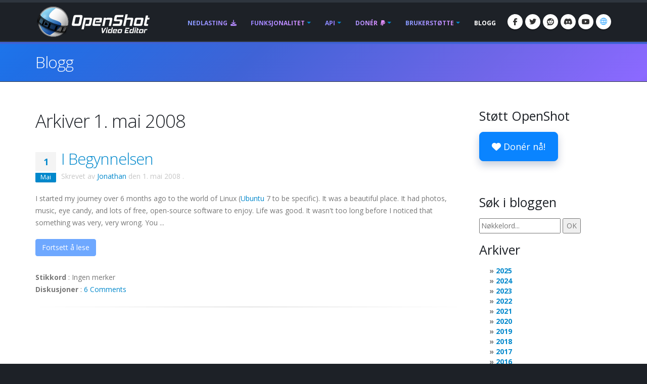

--- FILE ---
content_type: text/html; charset=utf-8
request_url: https://www.openshot.org/nb/blog/2008/05/01/
body_size: 16175
content:









<!DOCTYPE html>
<html lang="nb" class="dark" dir="ltr">
	<head>
		<!-- Basic -->
		<meta http-equiv="X-UA-Compatible" content="IE=edge">
		<meta http-equiv="content-type" content="text/html; charset=UTF-8">
		<meta name="language" content="nb" />
		<meta name="rating" content="General" />
		<meta name="doc-type" content="Public" />
		<meta name="doc-class" content="Living Document" />
		<meta name="robots" content="index,follow" />
		<meta name="revisit-after" content="2 Days" />

		
		
		
		
		<title>OpenShot Videoredigeringsverktøy | Arkiver 1. mai 2008</title>

		
		<meta name="keywords" content="blogg, nyheter, siste utviklinger, oppdateringer" />
		<meta name="description" content="Siste nyheter og blogginnlegg for OpenShot Video Editor">
		
    
    
    
    
    
    
    

		
		<meta property="og:type" content="website">
		<meta property="og:site_name" content="OpenShot Video Editor">
		<meta property="og:title" content="Arkiver 1. mai 2008">
		<meta property="og:description" content="Siste nyheter og blogginnlegg for OpenShot Video Editor">
		<meta property="og:url" content="https://www.openshot.org/nb/blog/2008/05/01/">
		<meta property="og:image" content="https://cdn.openshot.org/images/hero/openshot-social-poster.jpg">
		
		<meta property="og:image:width" content="1200">
		<meta property="og:image:height" content="630">
		
		<meta name="twitter:card" content="summary_large_image">
		<meta name="twitter:site" content="@openshot">
		<meta name="twitter:title" content="Arkiver 1. mai 2008">
		<meta name="twitter:description" content="Siste nyheter og blogginnlegg for OpenShot Video Editor">
		<meta name="twitter:url" content="https://www.openshot.org/nb/blog/2008/05/01/">
		<meta name="twitter:image" content="https://cdn.openshot.org/images/hero/openshot-social-poster.jpg">
		


    
    
    
    
		<meta name="author" content="OpenShot Studios, LLC">
		
  
        <!-- Blog links -->
        <link rel="index" href="/nb/blog/" />
        <link rel="search" type="application/opensearchdescription+xml" title="OpenShot Video Editor Blog" href="/nb/blog/opensearch.xml" />
        <link rel="alternate" type="application/rss+xml" title="RSS-feed for siste innlegg" href="/nb/blog/feeds/" />
        


<link rel="archives" title="Arkiver januar 2026" href="/nb/blog/2026/01/" />
<link rel="archives" title="Arkiver desember 2025" href="/nb/blog/2025/12/" />
<link rel="archives" title="Arkiver desember 2024" href="/nb/blog/2024/12/" />
<link rel="archives" title="Arkiver juli 2024" href="/nb/blog/2024/07/" />
<link rel="archives" title="Arkiver juni 2024" href="/nb/blog/2024/06/" />
<link rel="archives" title="Arkiver januar 2024" href="/nb/blog/2024/01/" />
<link rel="archives" title="Arkiver april 2023" href="/nb/blog/2023/04/" />
<link rel="archives" title="Arkiver desember 2022" href="/nb/blog/2022/12/" />
<link rel="archives" title="Arkiver september 2021" href="/nb/blog/2021/09/" />
<link rel="archives" title="Arkiver august 2021" href="/nb/blog/2021/08/" />
<link rel="archives" title="Arkiver mai 2021" href="/nb/blog/2021/05/" />
<link rel="archives" title="Arkiver mars 2020" href="/nb/blog/2020/03/" />
<link rel="archives" title="Arkiver februar 2020" href="/nb/blog/2020/02/" />
<link rel="archives" title="Arkiver november 2019" href="/nb/blog/2019/11/" />
<link rel="archives" title="Arkiver april 2019" href="/nb/blog/2019/04/" />
<link rel="archives" title="Arkiver mars 2019" href="/nb/blog/2019/03/" />
<link rel="archives" title="Arkiver september 2018" href="/nb/blog/2018/09/" />
<link rel="archives" title="Arkiver juni 2018" href="/nb/blog/2018/06/" />
<link rel="archives" title="Arkiver april 2018" href="/nb/blog/2018/04/" />
<link rel="archives" title="Arkiver mars 2018" href="/nb/blog/2018/03/" />
<link rel="archives" title="Arkiver januar 2018" href="/nb/blog/2018/01/" />
<link rel="archives" title="Arkiver november 2017" href="/nb/blog/2017/11/" />
<link rel="archives" title="Arkiver september 2017" href="/nb/blog/2017/09/" />
<link rel="archives" title="Arkiver mai 2017" href="/nb/blog/2017/05/" />
<link rel="archives" title="Arkiver mars 2017" href="/nb/blog/2017/03/" />
<link rel="archives" title="Arkiver desember 2016" href="/nb/blog/2016/12/" />
<link rel="archives" title="Arkiver august 2016" href="/nb/blog/2016/08/" />
<link rel="archives" title="Arkiver juli 2016" href="/nb/blog/2016/07/" />
<link rel="archives" title="Arkiver mars 2016" href="/nb/blog/2016/03/" />
<link rel="archives" title="Arkiver februar 2016" href="/nb/blog/2016/02/" />
<link rel="archives" title="Arkiver januar 2016" href="/nb/blog/2016/01/" />
<link rel="archives" title="Arkiver september 2015" href="/nb/blog/2015/09/" />
<link rel="archives" title="Arkiver februar 2015" href="/nb/blog/2015/02/" />
<link rel="archives" title="Arkiver juli 2014" href="/nb/blog/2014/07/" />
<link rel="archives" title="Arkiver mai 2014" href="/nb/blog/2014/05/" />
<link rel="archives" title="Arkiver april 2014" href="/nb/blog/2014/04/" />
<link rel="archives" title="Arkiver mars 2014" href="/nb/blog/2014/03/" />
<link rel="archives" title="Arkiver februar 2014" href="/nb/blog/2014/02/" />
<link rel="archives" title="Arkiver januar 2014" href="/nb/blog/2014/01/" />
<link rel="archives" title="Arkiver oktober 2013" href="/nb/blog/2013/10/" />
<link rel="archives" title="Arkiver september 2013" href="/nb/blog/2013/09/" />
<link rel="archives" title="Arkiver august 2013" href="/nb/blog/2013/08/" />
<link rel="archives" title="Arkiver juli 2013" href="/nb/blog/2013/07/" />
<link rel="archives" title="Arkiver juni 2013" href="/nb/blog/2013/06/" />
<link rel="archives" title="Arkiver april 2013" href="/nb/blog/2013/04/" />
<link rel="archives" title="Arkiver mars 2013" href="/nb/blog/2013/03/" />
<link rel="archives" title="Arkiver februar 2013" href="/nb/blog/2013/02/" />
<link rel="archives" title="Arkiver januar 2013" href="/nb/blog/2013/01/" />
<link rel="archives" title="Arkiver desember 2012" href="/nb/blog/2012/12/" />
<link rel="archives" title="Arkiver oktober 2012" href="/nb/blog/2012/10/" />
<link rel="archives" title="Arkiver september 2012" href="/nb/blog/2012/09/" />
<link rel="archives" title="Arkiver februar 2012" href="/nb/blog/2012/02/" />
<link rel="archives" title="Arkiver januar 2012" href="/nb/blog/2012/01/" />
<link rel="archives" title="Arkiver oktober 2011" href="/nb/blog/2011/10/" />
<link rel="archives" title="Arkiver september 2011" href="/nb/blog/2011/09/" />
<link rel="archives" title="Arkiver juni 2011" href="/nb/blog/2011/06/" />
<link rel="archives" title="Arkiver mars 2011" href="/nb/blog/2011/03/" />
<link rel="archives" title="Arkiver februar 2011" href="/nb/blog/2011/02/" />
<link rel="archives" title="Arkiver januar 2011" href="/nb/blog/2011/01/" />
<link rel="archives" title="Arkiver november 2010" href="/nb/blog/2010/11/" />
<link rel="archives" title="Arkiver oktober 2010" href="/nb/blog/2010/10/" />
<link rel="archives" title="Arkiver september 2010" href="/nb/blog/2010/09/" />
<link rel="archives" title="Arkiver juli 2010" href="/nb/blog/2010/07/" />
<link rel="archives" title="Arkiver juni 2010" href="/nb/blog/2010/06/" />
<link rel="archives" title="Arkiver mai 2010" href="/nb/blog/2010/05/" />
<link rel="archives" title="Arkiver april 2010" href="/nb/blog/2010/04/" />
<link rel="archives" title="Arkiver mars 2010" href="/nb/blog/2010/03/" />
<link rel="archives" title="Arkiver februar 2010" href="/nb/blog/2010/02/" />
<link rel="archives" title="Arkiver januar 2010" href="/nb/blog/2010/01/" />
<link rel="archives" title="Arkiver desember 2009" href="/nb/blog/2009/12/" />
<link rel="archives" title="Arkiver november 2009" href="/nb/blog/2009/11/" />
<link rel="archives" title="Arkiver oktober 2009" href="/nb/blog/2009/10/" />
<link rel="archives" title="Arkiver september 2009" href="/nb/blog/2009/09/" />
<link rel="archives" title="Arkiver august 2009" href="/nb/blog/2009/08/" />
<link rel="archives" title="Arkiver juli 2009" href="/nb/blog/2009/07/" />
<link rel="archives" title="Arkiver juni 2009" href="/nb/blog/2009/06/" />
<link rel="archives" title="Arkiver mai 2009" href="/nb/blog/2009/05/" />
<link rel="archives" title="Arkiver april 2009" href="/nb/blog/2009/04/" />
<link rel="archives" title="Arkiver mars 2009" href="/nb/blog/2009/03/" />
<link rel="archives" title="Arkiver desember 2008" href="/nb/blog/2008/12/" />
<link rel="archives" title="Arkiver november 2008" href="/nb/blog/2008/11/" />
<link rel="archives" title="Arkiver oktober 2008" href="/nb/blog/2008/10/" />
<link rel="archives" title="Arkiver september 2008" href="/nb/blog/2008/09/" />
<link rel="archives" title="Arkiver juli 2008" href="/nb/blog/2008/07/" />
<link rel="archives" title="Arkiver juni 2008" href="/nb/blog/2008/06/" />
<link rel="archives" title="Arkiver mai 2008" href="/nb/blog/2008/05/" />



  
  
  

		
		
		<script type="application/ld+json">
		{
				"@context": "https://schema.org",
				"@graph": [
						{
								"@type": "Organization",
								"@id": "https://www.openshot.org/#organization",
								"name": "OpenShot Studios, LLC",
								"url": "https://www.openshot.org/",
								"logo": {
										"@type": "ImageObject",
										"@id": "https://www.openshot.org/#logo",
										"url": "https://cdn.openshot.org/images/logos/logo.png",
										"width": 226,
										"height": 60
								}
						}
				]
		}
		</script>
		
		

		<!-- Favicon -->
		<link rel="shortcut icon" href="https://cdn.openshot.org/images/favicon.png" type="image/png" />
		<link rel="apple-touch-icon" href="https://cdn.openshot.org/images/favicon.png">

		<!-- Mobile Metas -->
		<meta name="viewport" content="width=device-width, minimum-scale=1.0, maximum-scale=1.0, user-scalable=no">

    	<!-- Web Fonts  -->
		<link href="https://fonts.googleapis.com/css?family=Open+Sans:300,400,600,700,800%7CShadows+Into+Light&display=swap" rel="stylesheet" type="text/css">

		<!-- Vendor CSS --><link rel="stylesheet" href="https://cdn.openshot.org/static/vendor/bootstrap/css/bootstrap.min.css?v=20260115">
   		<link rel="stylesheet" href="https://cdn.openshot.org/static/vendor/fontawesome/css/all.min.css?v=20260115">
		<link rel="stylesheet" href="https://cdn.openshot.org/static/vendor/animate/animate.min.css?v=20260115">
		<link rel="stylesheet" href="https://cdn.openshot.org/static/vendor/simple-line-icons/css/simple-line-icons.min.css?v=20260115">
		<link rel="stylesheet" href="https://cdn.openshot.org/static/vendor/magnific-popup/magnific-popup.min.css?v=20260115">

		<!-- Theme CSS -->
		<link rel="stylesheet" href="https://cdn.openshot.org/static/css/theme.css?v=20260115">
		<link rel="stylesheet" href="https://cdn.openshot.org/static/css/theme-elements.css?v=20260115">
		<link rel="stylesheet" href="https://cdn.openshot.org/static/css/theme-blog.css?v=20260115">

		<!-- Current Page CSS -->
		
		

		<!-- Skin CSS -->
		<link rel="stylesheet" href="https://cdn.openshot.org/static/css/skins/default.css?v=20260115">

		<!-- Theme Custom CSS -->
		<link rel="stylesheet" href="https://cdn.openshot.org/static/css/custom.css?v=20260115">

        <!-- Language links (for search engines) -->
        <link href="https://www.openshot.org/nb/blog/2008/05/01/" rel="canonical">
        <link rel="alternate" href="https://www.openshot.org/ar/blog/2008/05/01/" hreflang="ar" />
        <link rel="alternate" href="https://www.openshot.org/bn/blog/2008/05/01/" hreflang="bn" />
        <link rel="alternate" href="https://www.openshot.org/zh-hans/blog/2008/05/01/" hreflang="zh-hans" />
        <link rel="alternate" href="https://www.openshot.org/zh-hant/blog/2008/05/01/" hreflang="zh-hant" />
        <link rel="alternate" href="https://www.openshot.org/hr/blog/2008/05/01/" hreflang="hr" />
        <link rel="alternate" href="https://www.openshot.org/nl/blog/2008/05/01/" hreflang="nl" />
        <link rel="alternate" href="https://www.openshot.org/fr/blog/2008/05/01/" hreflang="fr" />
        <link rel="alternate" href="https://www.openshot.org/fi/blog/2008/05/01/" hreflang="fi" />
        <link rel="alternate" href="https://www.openshot.org/blog/2008/05/01/" hreflang="en" />
        <link rel="alternate" href="https://www.openshot.org/de/blog/2008/05/01/" hreflang="de" />
        <link rel="alternate" href="https://www.openshot.org/hi/blog/2008/05/01/" hreflang="hi" />
        <link rel="alternate" href="https://www.openshot.org/is/blog/2008/05/01/" hreflang="is" />
        <link rel="alternate" href="https://www.openshot.org/id/blog/2008/05/01/" hreflang="id" />
        <link rel="alternate" href="https://www.openshot.org/it/blog/2008/05/01/" hreflang="it" />
        <link rel="alternate" href="https://www.openshot.org/ja/blog/2008/05/01/" hreflang="ja" />
        <link rel="alternate" href="https://www.openshot.org/ko/blog/2008/05/01/" hreflang="ko" />
        <link rel="alternate" href="https://www.openshot.org/nb/blog/2008/05/01/" hreflang="nb" />
        <link rel="alternate" href="https://www.openshot.org/fa/blog/2008/05/01/" hreflang="fa" />
        <link rel="alternate" href="https://www.openshot.org/pl/blog/2008/05/01/" hreflang="pl" />
        <link rel="alternate" href="https://www.openshot.org/pt/blog/2008/05/01/" hreflang="pt" />
        <link rel="alternate" href="https://www.openshot.org/ro/blog/2008/05/01/" hreflang="ro" />
        <link rel="alternate" href="https://www.openshot.org/ru/blog/2008/05/01/" hreflang="ru" />
        <link rel="alternate" href="https://www.openshot.org/es/blog/2008/05/01/" hreflang="es" />
        <link rel="alternate" href="https://www.openshot.org/tr/blog/2008/05/01/" hreflang="tr" />
        <link rel="alternate" href="https://www.openshot.org/vi/blog/2008/05/01/" hreflang="vi" />
        <link rel="alternate" href="https://www.openshot.org/uk/blog/2008/05/01/" hreflang="uk" />
        <link rel="alternate" href="https://www.openshot.org/blog/2008/05/01/" hreflang="x-default" />

        
            <!-- Suggest en translation -->
        

        <!-- Language style (left to right / right to left) -->
        <style>
            body {
               direction: ltr;
            }
            .alert-link:after {
                content: "\200E‎";
            }
            #language-alert.alert-dark {
                background-color: #333a44;
                border-color: #07080a;
                color: #ced3db;
            }
            #language-alert.alert-dark .alert-link {
                color: #fafbfb;
            }
            #language-icon-header.language-icon-attention {
                color: #2aa3ff;
            }
            a:hover #language-icon-header.language-icon-attention {
                color: #ffffff;
            }
            a:focus #language-icon-header.language-icon-attention,
            a:focus-visible #language-icon-header.language-icon-attention {
                color: #2aa3ff;
            }
            .preferred-language-link {
                display: block;
                padding: 10px 12px;
                background: #f4f7fb;
                border: 1px solid #d6e4f7;
                border-radius: 4px;
                color: #1f6fb2;
                text-decoration: none;
            }
            .preferred-language-link:hover,
            .preferred-language-link:focus {
                background: #e9f1fb;
                border-color: #c3d8f3;
                color: #1f6fb2;
                text-decoration: none;
            }
        </style>
        <style>
            .social-icons li:hover.social-icons-discord a,
            .social-icons li.social-icons-discord:hover a {
                background: #5865F2 !important;
                color: #fff !important;
            }
        </style>


         <script>
            window.dataLayer = window.dataLayer || [];
            function gtag(){ dataLayer.push(arguments); }

            // Keep gtag_enable_tcf_support commented to avoid auto-update conflicts with explicit manual update (matches GA toggles requiring updates)
            window['gtag_enable_tcf_support'] = true;

            gtag('consent', 'default', {
              ad_personalization:   'denied',
              ad_storage:           'denied',
              ad_user_data:         'denied',
              analytics_storage:    'denied',
              functionality_storage:'denied',
              personalization_storage: 'denied',
              security_storage:     'granted',
              wait_for_update:      500,
            });

            gtag("set", "ads_data_redaction", true);
            gtag("set", "url_passthrough", false);
          </script>

          <!-- GA library -->
          <script async src="https://www.googletagmanager.com/gtag/js?id=G-W2VHM9Y8QH"></script>
          <script>
            gtag('js', new Date());
            gtag('config', 'G-W2VHM9Y8QH');
            gtag('config', 'AW-994591350');
          </script>

          <script>
            /* ===== global flags ===== */
            window.adsConsentGranted = false;   // true only when personalised ads allowed
            window.adsBidsReady      = false;
            window.adsRefreshed      = false;
            window.consentReady = false;

            function maybeRefreshAds() {
              console.log('[Ads] maybeRefreshAds called, adsConsentGranted:', window.adsConsentGranted, 'adsBidsReady:', window.adsBidsReady, 'adsRefreshed:', window.adsRefreshed);
              if (window.adsConsentGranted && window.adsBidsReady && !window.adsRefreshed) {
                googletag.cmd.push(() => {
                  console.log('[Ads] consent + bids ready → first refresh');
                  googletag.pubads().refresh();
                  window.adsRefreshed = true;
                });
              } else {
                console.log('[Ads] conditions not met for refresh');
              }
            }

            /* ===== Funding Choices callback ===== */
            window.googlefc        = window.googlefc || {};
            googlefc.callbackQueue = googlefc.callbackQueue || [];
            googlefc.callbackQueue.push({
              CONSENT_DATA_READY : () => {
                window.consentReady = true;

                const v = googlefc.getGoogleConsentModeValues();
                const S = googlefc.ConsentModePurposeStatusEnum;

                const allowed = x =>
                  x === S.CONSENT_MODE_PURPOSE_STATUS_GRANTED       ||
                  x === S.CONSENT_MODE_PURPOSE_STATUS_NOT_APPLICABLE||
                  x === S.CONSENT_MODE_PURPOSE_STATUS_NOT_CONFIGURED;

                const adAllowed      = allowed(v.adStoragePurposeConsentStatus);
                const anaAllowed     = allowed(v.analyticsStoragePurposeConsentStatus);
                const funAllowed     = allowed(v.functionalityStoragePurposeConsentStatus);
                const audAllowed     = allowed(v.adUserDataPurposeConsentStatus);
                const perAllowed     = allowed(v.adPersonalizationPurposeConsentStatus);
                const secAllowed     = allowed(v.securityStoragePurposeConsentStatus);

                // Explicit update kept for GA toggles; omit security_storage to avoid flip (defaults to granted)
                gtag('consent','update', {
                  ad_storage:            adAllowed  ? 'granted' : 'denied',
                  analytics_storage:     anaAllowed ? 'granted' : 'denied',
                  //functionality_storage: funAllowed ? 'granted' : 'denied',
                  personalization_storage: perAllowed ? 'granted' : 'denied',
                  ad_user_data:          audAllowed ? 'granted' : 'denied',
                  ad_personalization:    perAllowed ? 'granted' : 'denied',
                  //security_storage:      secAllowed ? 'granted' : 'denied',
                });

                if (adAllowed) {
                  gtag("set", "ads_data_redaction", false);
                }

                /* flag for refresh logic */
                window.adsConsentGranted = adAllowed;
                console.log('[Ads] CONSENT_DATA_READY — ad_storage:', adAllowed ? 'granted' : 'denied');
                maybeRefreshAds();

                if (typeof __tcfapi === 'function') {
                  __tcfapi('addEventListener', 2, (tcData, success) => {
                    if (success && (tcData.eventStatus === 'tcloaded' || tcData.eventStatus === 'useractioncomplete')) {
                      console.log('[TCF Debug] TCData:', tcData);
                    }
                  });
                }
              }
            });
          </script>

          <!-- Funding Choices loader + shim (unchanged) -->
          <script async src="https://fundingchoicesmessages.google.com/i/pub-6992519260108226?ers=1"></script>
          <script>
            (function pingFC(){
              if(!window.frames.googlefcPresent){
                if(document.body){
                  const i=document.createElement('iframe');
                  i.style='width:0;height:0;border:none;position:absolute;left:-9999px;top:-9999px';
                  i.name='googlefcPresent';
                  document.body.appendChild(i);
                }else{ setTimeout(pingFC,0); }
              }
            })();
          </script>




        <script>
          // Function to load GPT only when CMP is ready
          (function loadGPTWhenReady() {
            if (typeof __tcfapi !== 'undefined') {
              // CMP is ready, load GPT script
              const gptScript = document.createElement('script');
              gptScript.async = true;
              gptScript.src = 'https://securepubads.g.doubleclick.net/tag/js/gpt.js';
              gptScript.crossOrigin = 'anonymous';
              document.head.appendChild(gptScript);
            } else {
              // CMP not ready, check again after 100ms
              setTimeout(loadGPTWhenReady, 100);
            }
          })();
        </script>
        <script>
          window.googletag = window.googletag || { cmd: [] };
          googletag.cmd.push(function () {
            /* ---------- size mappings ---------- */
            const largeBannerMapping = googletag.sizeMapping()
              .addSize([1000, 600], [[970, 90], [728, 90]])   // desktop
              .addSize([800,  600], [[728, 90]])              // tablet
              .addSize([0,      0], [[300, 250]])             // phone
              .build();

            const smallBannerMapping = googletag.sizeMapping()
              .addSize([1200, 600], [[728, 90]])              // wide
              .addSize([0,      0], [[300, 250]])             // fallback
              .build();


        
            googletag.defineSlot('/21809389562/TopBanner-1170x113', [[970, 90], [300, 250]], 'div-gpt-ad-1554958960827-0').defineSizeMapping(largeBannerMapping).addService(googletag.pubads());
            googletag.defineSlot('/21809389562/BottomContentBanner-1170x113', [[970, 90], [300, 250]], 'div-gpt-ad-1554692803700-0').defineSizeMapping(largeBannerMapping).addService(googletag.pubads());
            googletag.defineSlot('/21809389562/BottomLatestPost-360x280', [[300, 250], [360, 280]], 'div-gpt-ad-1555100705815-0').addService(googletag.pubads());
                googletag.defineSlot('/21809389562/RightSide1-360x360', [[300, 600]], 'div-gpt-ad-1554838686778-0').addService(googletag.pubads());


            googletag.pubads().enableSingleRequest();
            googletag.pubads().collapseEmptyDivs();
            googletag.pubads().disableInitialLoad();
            googletag.enableServices();

            console.log('[Ads] GPT slots defined — initial load disabled');

            // If no header bidding provider is present, mark bids ready so ads can refresh.
            const hasHeaderBidding = !!(window.apstag || window.pbjs);
            if (!hasHeaderBidding) {
              window.adsBidsReady = true;
              maybeRefreshAds();
            }
          }); // closes the googletag.cmd.push opened in “Begin”
          </script>


        

        




	</head>
	<body>

		<div class="body">
			<header id="header" class="header-narrow" data-plugin-options="{'stickyEnabled': true, 'stickyEnableOnBoxed': true, 'stickyEnableOnMobile': true, 'stickyStartAt': 0, 'stickySetTop': '0'}">
				<div class="header-body">
					<div class="header-container container">
						<div class="header-row">
							<div class="header-column">
								<div class="header-logo">
                                    
									<a href="/nb/" title="OpenShot Video Editor">
										<img alt="OpenShot Video Editor Logo" src="https://cdn.openshot.org/images/logos/logo.png" width="226" height="60" style="max-width: 100%; height: auto;">
									</a>
                                    
								</div>
							</div>
							<div class="header-column">
								<div class="header-row">
									<div class="header-nav">
										<button class="btn header-btn-collapse-nav" data-toggle="collapse" data-target=".header-nav-main">
											<i class="fa-solid fa-bars"></i>
										</button>
										<ul class="header-social-icons social-icons">
											<li class="social-icons-facebook hidden-xs"><a href="https://www.facebook.com/openshot/" target="_blank" rel="noopener noreferrer" title="Facebook"><i class="fa-brands fa-facebook-f"></i></a></li>
											<li class="social-icons-twitter hidden-xs"><a href="https://www.twitter.com/openshot/" target="_blank" rel="noopener noreferrer" title="Twitter"><i class="fa-brands fa-twitter"></i></a></li>
											<li class="social-icons-reddit hidden-md hidden-xs"><a href="https://www.reddit.com/r/OpenShot/" target="_blank" title="Reddit"><i class="fa-brands fa-reddit"></i></a></li>
                                            <li class="social-icons-discord hidden-md hidden-xs"><a href="/discord/" target="_blank" title="Discord"><i class="fa-brands fa-discord"></i></a></li>
                                            <li class="social-icons-youtube hidden-md hidden-xs"><a href="https://www.youtube.com/user/JonOomph" target="_blank" rel="noopener noreferrer" title="YouTube"><i class="fa-brands fa-youtube"></i></a></li>
                                            <li class="social-icons-skype"><a href="#" data-toggle="modal" data-target="#formModal" title="Språk: Norsk bokmål (nb)" aria-label="Språk: Norsk bokmål (nb)"><i id="language-icon-header" class="icon-globe icons"></i></a></li>
										</ul>
										<div class="header-nav-main header-nav-main-effect-1 header-nav-main-sub-effect-1 collapse">
											<nav>
                                                
												<ul class="nav nav-pills" id="mainNav">
                                                    <li class="">
                                                        <a href="/nb/download/">
                                                            Nedlasting <i class="fa-solid fa-download" style="padding-left: 3px;"></i>
                                                        </a>
                                                    </li>
                                                    <li class="dropdown ">
                                                        <a class="dropdown-toggle" href="/nb/features/">
                                                            Funksjonalitet
                                                        </a>
                                                        <ul class="dropdown-menu">
                                                            <li><a href="/nb/features/">Vis funksjonalitet</a></li>
                                                            <li><a href="/nb/screenshots/">Skjermbilder</a></li>
                                                            <li><a href="/nb/videos/">Videoklipp</a></li>
                                                            <li class="dropdown-submenu">
                                                                <a href="/nb/about/">Om oss</a>
                                                                <ul class="dropdown-menu">
                                                                    <li><a href="/nb/about/">Om OpenShot</a></li>
                                                                    <li><a href="/nb/story/">Vår historie</a></li>
                                                                    <li><a href="/nb/awards/">Våre priser</a></li>
                                                                    <li><a href="/nb/company/">Vårt selskap</a></li>
                                                                    <li><a href="/nb/sponsors/">Sponsorer</a></li>
                                                                    <li><a href="/nb/contact/">Kontakt oss</a></li>
                                                                    <li><a href="/nb/developers/">Møt utviklerne</a></li>
                                                                </ul>
                                                            </li>
                                                        </ul>
                                                    </li>
                                                    <li class="dropdown ">
                                                        <a class="dropdown-toggle" href="/nb/cloud-api/">
                                                            API
                                                        </a>
                                                        <ul class="dropdown-menu">
                                                            <li><a href="/nb/cloud-api/"><i class="fa-solid fa-cloud"></i> OpenShot Sky-API</a></li>
                                                            <li><a href="/nb/libopenshot/"><i class="fa-solid fa-code"></i> OpenShot C++ bibliotek</a></li>
                                                        </ul>
                                                    </li>
                                                    <li class="dropdown ">
                                                        <a class="dropdown-toggle" href="/nb/donate/">
                                                            Donér <i class="fa-brands fa-paypal" style="padding-left: 3px;"></i>
                                                        </a>
                                                        <ul class="dropdown-menu">
                                                            <li><a href="/nb/donate/">Donér</a></li>
                                                            <li><a href="/nb/donations/">Vis donasjoner</a></li>
                                                        </ul>
                                                    </li>
                                                    <li class="dropdown ">
                                                        <a class="dropdown-toggle" href="/nb/user-guide/">
                                                            Brukerstøtte
                                                        </a>
                                                        <ul class="dropdown-menu">
                                                            <li><a href="/nb/user-guide/"><i class="fa-solid fa-book" style="vertical-align: middle; margin-right: 3px;"></i> Brukermanual</a></li>
                                                            <li><a href="/nb/learn/"><i class="fa-solid fa-graduation-cap" style="vertical-align: middle; margin-right: 3px;"></i> Lær videoredigering</a></li>
                                                            <li><a href="/nb/issues/new/"><i class="fa-solid fa-bug" style="vertical-align: middle; margin-right: 3px;"></i> Rapportér en feil</a></li>
                                                            <li><a href="/discord/" target="_blank"><i class="fa-brands fa-discord" style="vertical-align: middle; margin-right: 3px;"></i> Discord</a></li>
                                                            <li><a href="https://translations.launchpad.net/openshot/2.0/+translations" target="_blank" rel="noopener noreferrer"><i class="fa-solid fa-language" style="vertical-align: middle; margin-right: 3px;"></i> Oversettelser</a></li>
                                                            <li><a href="/nb/forum/" target="_blank"><i class="icon-people icons" style="vertical-align: middle; margin-right: 3px;"></i> Besøk forum</a></li>
                                                        </ul>
                                                    </li>
                                                    <li class="active">
                                                        <a href="/nb/blog/">
                                                            Blogg
                                                        </a>
                                                    </li>
												</ul>
                                                
											</nav>
										</div>
									</div>
								</div>
							</div>
						</div>
					</div>
				</div>
			</header>

			<div role="main" class="main">
                
    


<div id="language-alert" class="alert alert-dark" style="padding: 6px; margin: 0px; text-align: center; border-radius: 0px; border: 0px; display: none;">
    <strong><i class="fa-regular fa-comments"></i> <a id="language-alert-link" href="" class="alert-link"></a></strong>
</div>


    <section class="page-header">
        <div class="container">
            <div class="row">
                <div class="col-md-12">
                    <h1>
                        
                        <a href="/nb/blog/" style="color: #fff; text-decoration: none;">Blogg</a>
                        
                    </h1>
                </div>
            </div>
        </div>
    </section>


    <div class="container">

        
        
        

        
        
    <div class="row centered">
        <div class="col-md-12" style="text-align: center; padding-bottom: 20px;">
            <!-- /21809389562/TopBanner-1170x113 -->
            <div id='div-gpt-ad-1554958960827-0'>
            <script>
            googletag.cmd.push(function() { googletag.display('div-gpt-ad-1554958960827-0'); });
            </script>
            </div>
        </div>
    </div>


        <div class="row">
            <div class="col-md-9">
                


<h1>Arkiver 1. mai 2008</h1>




  
  





<article id="entry-207" class="hentry" itemscope itemtype="http://schema.org/Article">
  
  <header class="entry-header">
    
    <div class="recent-posts">
        <article class="post">
            <div class="date">
                <span class="day" style="background-color: #F4F4F4; color: #0088cc;">1</span>
                <span class="month">Mai</span>
            </div>
        </article>
    </div>
    
    <h2 class="entry-title" itemprop="name">
      <a href="/nb/blog/2008/05/01/in-beginning/" title="I Begynnelsen" rel="bookmark" itemprop="url">
        I&nbsp;Begynnelsen
      </a>
    </h2>
    
    
    
    <p class="entry-info" style="margin-top:-30px; color: #c7c7c7;">
      
      
      
      Skrevet av
      
      <span class="vcard author" itemprop="author" itemscope itemtype="http://schema.org/Person">
        <a href="/nb/blog/authors/jonathan/" class="fn url" rel="author"
           title="Vis alle innlegg av Jonathan" itemprop="url">Jonathan</a></span>
      
      den
      
      
      
      
      <time class="published" datetime="2008-05-01T16:10:00.003000-05:00" itemprop="datePublished">1. mai 2008</time>
      
      
      
      .
      
      
    </p>
    
    
    <meta itemprop="dateCreated" content="2008-05-01T16:10:00.003000-05:00" />
    
  </header>
  

  
  <div class="entry-body">
    
    <meta itemprop="wordCount" content="223" />
    

    
    
    

    
    
    

    

    
    
    
    <div class="entry-content" itemprop="articleBody">
      <p>I started my journey over 6 months ago to the world of Linux (<a href="http://www.ubuntu.com">Ubuntu</a> 7 to be specific). It was a beautiful place. It had photos, music, eye candy, and lots of free, open-source software to enjoy. Life was good. It wasn&#x27;t too long before I noticed that something was very, very wrong. You ...</p>
    </div>
    
    

    
    
    <p class="continue-reading">
      <a href="/nb/blog/2008/05/01/in-beginning/" class="btn btn-primary mr-xs mb-sm"
         title="76% av I Begynnelsen gjenstår fortsatt å lese."
         rel="bookmark" itemprop="url">
        Fortsett å lese
      </a>
    </p>
    
    
  </div>
  

  
  <footer class="entry-footer">
    
    <p class="entry-tags" style="margin: 0px;">
      <strong>Stikkord</strong> :
      <meta itemprop="keywords" content="" />
      
      <span>Ingen merker</span>
      
    </p>
    
    
    <p class="entry-discussions" style="margin: 0px;">
      <strong>Diskusjoner</strong> :
      

      <a href="/nb/blog/2008/05/01/in-beginning/#comments" class="disqus-comment-count" data-disqus-url="https://www.openshot.org/blog/2008/05/01/in-beginning/" title="Kommentarer på I Begynnelsen">
        Vis kommentarer
      </a>

      
      
      
      
      
    </p>
    
  </footer>
  
</article>
<hr/>












            </div>

            <div class="col-md-3">
                
<aside id="widget-welcome" class="widget">
    <h3>Støtt OpenShot</h3>
    <p><a href="/nb/donate/" class="btn btn-lg btn-primary download-openshot"><i class="fa-solid fa-heart" style="color:#fff;"></i> Donér nå!</a><br /></p>
    
        <div class="row centered hidden-xs hidden-sm">
            <div class="" style="text-align: center; padding-bottom: 20px; margin-top: 15px;">
                <!-- /21809389562/RightSide1-360x360 -->
                <div id='div-gpt-ad-1554838686778-0'>
                <script>
                googletag.cmd.push(function() { googletag.display('div-gpt-ad-1554838686778-0'); });
                </script>
                </div>
            </div>
        </div>
    
</aside>
<aside id="widget-search" class="widget">
    <div class="search">
        <h3>Søk i bloggen</h3>
        <form method="get" id="searchform" action="/nb/blog/search/">
          <p>
            <input type="text" name="pattern" id="searchbox" placeholder="Nøkkelord...">
            <input type="submit" class="submitbutton" value="OK">
          </p>
        </form>
    </div>
</aside>
<aside id="widget-archives" class="widget">
  <h3>Arkiver</h3>
  



<ul class="archives-entries-tree">
  
  <li>
    <a title="Arkiver 2025" rel="archives"
       class="archive-toggle" data-archive-toggle="collapse"
       href="#2025">2025</a>
    
    <ul id="2025" class="collapse archive-months">
      
      <li>
        
        <a title="Arkiver desember 2025" rel="archives"
           href="/nb/blog/2025/12/">
          desember
        </a>
        
      </li>
      
    </ul>
  </li>
  
  <li>
    <a title="Arkiver 2024" rel="archives"
       class="archive-toggle" data-archive-toggle="collapse"
       href="#2024">2024</a>
    
    <ul id="2024" class="collapse archive-months">
      
      <li>
        
        <a title="Arkiver januar 2024" rel="archives"
           href="/nb/blog/2024/01/">
          januar
        </a>
        
      </li>
      
      <li>
        
        <a title="Arkiver juni 2024" rel="archives"
           href="/nb/blog/2024/06/">
          juni
        </a>
        
      </li>
      
      <li>
        
        <a title="Arkiver juli 2024" rel="archives"
           href="/nb/blog/2024/07/">
          juli
        </a>
        
      </li>
      
      <li>
        
        <a title="Arkiver desember 2024" rel="archives"
           href="/nb/blog/2024/12/">
          desember
        </a>
        
      </li>
      
    </ul>
  </li>
  
  <li>
    <a title="Arkiver 2023" rel="archives"
       class="archive-toggle" data-archive-toggle="collapse"
       href="#2023">2023</a>
    
    <ul id="2023" class="collapse archive-months">
      
      <li>
        
        <a title="Arkiver april 2023" rel="archives"
           href="/nb/blog/2023/04/">
          april
        </a>
        
      </li>
      
    </ul>
  </li>
  
  <li>
    <a title="Arkiver 2022" rel="archives"
       class="archive-toggle" data-archive-toggle="collapse"
       href="#2022">2022</a>
    
    <ul id="2022" class="collapse archive-months">
      
      <li>
        
        <a title="Arkiver desember 2022" rel="archives"
           href="/nb/blog/2022/12/">
          desember
        </a>
        
      </li>
      
    </ul>
  </li>
  
  <li>
    <a title="Arkiver 2021" rel="archives"
       class="archive-toggle" data-archive-toggle="collapse"
       href="#2021">2021</a>
    
    <ul id="2021" class="collapse archive-months">
      
      <li>
        
        <a title="Arkiver mai 2021" rel="archives"
           href="/nb/blog/2021/05/">
          mai
        </a>
        
      </li>
      
      <li>
        
        <a title="Arkiver august 2021" rel="archives"
           href="/nb/blog/2021/08/">
          august
        </a>
        
      </li>
      
      <li>
        
        <a title="Arkiver september 2021" rel="archives"
           href="/nb/blog/2021/09/">
          september
        </a>
        
      </li>
      
    </ul>
  </li>
  
  <li>
    <a title="Arkiver 2020" rel="archives"
       class="archive-toggle" data-archive-toggle="collapse"
       href="#2020">2020</a>
    
    <ul id="2020" class="collapse archive-months">
      
      <li>
        
        <a title="Arkiver februar 2020" rel="archives"
           href="/nb/blog/2020/02/">
          februar
        </a>
        
      </li>
      
      <li>
        
        <a title="Arkiver mars 2020" rel="archives"
           href="/nb/blog/2020/03/">
          mars
        </a>
        
      </li>
      
    </ul>
  </li>
  
  <li>
    <a title="Arkiver 2019" rel="archives"
       class="archive-toggle" data-archive-toggle="collapse"
       href="#2019">2019</a>
    
    <ul id="2019" class="collapse archive-months">
      
      <li>
        
        <a title="Arkiver mars 2019" rel="archives"
           href="/nb/blog/2019/03/">
          mars
        </a>
        
      </li>
      
      <li>
        
        <a title="Arkiver april 2019" rel="archives"
           href="/nb/blog/2019/04/">
          april
        </a>
        
      </li>
      
      <li>
        
        <a title="Arkiver november 2019" rel="archives"
           href="/nb/blog/2019/11/">
          november
        </a>
        
      </li>
      
    </ul>
  </li>
  
  <li>
    <a title="Arkiver 2018" rel="archives"
       class="archive-toggle" data-archive-toggle="collapse"
       href="#2018">2018</a>
    
    <ul id="2018" class="collapse archive-months">
      
      <li>
        
        <a title="Arkiver januar 2018" rel="archives"
           href="/nb/blog/2018/01/">
          januar
        </a>
        
      </li>
      
      <li>
        
        <a title="Arkiver mars 2018" rel="archives"
           href="/nb/blog/2018/03/">
          mars
        </a>
        
      </li>
      
      <li>
        
        <a title="Arkiver april 2018" rel="archives"
           href="/nb/blog/2018/04/">
          april
        </a>
        
      </li>
      
      <li>
        
        <a title="Arkiver juni 2018" rel="archives"
           href="/nb/blog/2018/06/">
          juni
        </a>
        
      </li>
      
      <li>
        
        <a title="Arkiver september 2018" rel="archives"
           href="/nb/blog/2018/09/">
          september
        </a>
        
      </li>
      
    </ul>
  </li>
  
  <li>
    <a title="Arkiver 2017" rel="archives"
       class="archive-toggle" data-archive-toggle="collapse"
       href="#2017">2017</a>
    
    <ul id="2017" class="collapse archive-months">
      
      <li>
        
        <a title="Arkiver mars 2017" rel="archives"
           href="/nb/blog/2017/03/">
          mars
        </a>
        
      </li>
      
      <li>
        
        <a title="Arkiver mai 2017" rel="archives"
           href="/nb/blog/2017/05/">
          mai
        </a>
        
      </li>
      
      <li>
        
        <a title="Arkiver september 2017" rel="archives"
           href="/nb/blog/2017/09/">
          september
        </a>
        
      </li>
      
      <li>
        
        <a title="Arkiver november 2017" rel="archives"
           href="/nb/blog/2017/11/">
          november
        </a>
        
      </li>
      
    </ul>
  </li>
  
  <li>
    <a title="Arkiver 2016" rel="archives"
       class="archive-toggle" data-archive-toggle="collapse"
       href="#2016">2016</a>
    
    <ul id="2016" class="collapse archive-months">
      
      <li>
        
        <a title="Arkiver januar 2016" rel="archives"
           href="/nb/blog/2016/01/">
          januar
        </a>
        
      </li>
      
      <li>
        
        <a title="Arkiver februar 2016" rel="archives"
           href="/nb/blog/2016/02/">
          februar
        </a>
        
      </li>
      
      <li>
        
        <a title="Arkiver mars 2016" rel="archives"
           href="/nb/blog/2016/03/">
          mars
        </a>
        
      </li>
      
      <li>
        
        <a title="Arkiver juli 2016" rel="archives"
           href="/nb/blog/2016/07/">
          juli
        </a>
        
      </li>
      
      <li>
        
        <a title="Arkiver august 2016" rel="archives"
           href="/nb/blog/2016/08/">
          august
        </a>
        
      </li>
      
      <li>
        
        <a title="Arkiver desember 2016" rel="archives"
           href="/nb/blog/2016/12/">
          desember
        </a>
        
      </li>
      
    </ul>
  </li>
  
  <li>
    <a title="Arkiver 2015" rel="archives"
       class="archive-toggle" data-archive-toggle="collapse"
       href="#2015">2015</a>
    
    <ul id="2015" class="collapse archive-months">
      
      <li>
        
        <a title="Arkiver februar 2015" rel="archives"
           href="/nb/blog/2015/02/">
          februar
        </a>
        
      </li>
      
      <li>
        
        <a title="Arkiver september 2015" rel="archives"
           href="/nb/blog/2015/09/">
          september
        </a>
        
      </li>
      
    </ul>
  </li>
  
  <li>
    <a title="Arkiver 2014" rel="archives"
       class="archive-toggle" data-archive-toggle="collapse"
       href="#2014">2014</a>
    
    <ul id="2014" class="collapse archive-months">
      
      <li>
        
        <a title="Arkiver januar 2014" rel="archives"
           href="/nb/blog/2014/01/">
          januar
        </a>
        
      </li>
      
      <li>
        
        <a title="Arkiver mars 2014" rel="archives"
           href="/nb/blog/2014/03/">
          mars
        </a>
        
      </li>
      
      <li>
        
        <a title="Arkiver april 2014" rel="archives"
           href="/nb/blog/2014/04/">
          april
        </a>
        
      </li>
      
      <li>
        
        <a title="Arkiver mai 2014" rel="archives"
           href="/nb/blog/2014/05/">
          mai
        </a>
        
      </li>
      
      <li>
        
        <a title="Arkiver juli 2014" rel="archives"
           href="/nb/blog/2014/07/">
          juli
        </a>
        
      </li>
      
    </ul>
  </li>
  
  <li>
    <a title="Arkiver 2013" rel="archives"
       class="archive-toggle" data-archive-toggle="collapse"
       href="#2013">2013</a>
    
    <ul id="2013" class="collapse archive-months">
      
      <li>
        
        <a title="Arkiver januar 2013" rel="archives"
           href="/nb/blog/2013/01/">
          januar
        </a>
        
      </li>
      
      <li>
        
        <a title="Arkiver februar 2013" rel="archives"
           href="/nb/blog/2013/02/">
          februar
        </a>
        
      </li>
      
      <li>
        
        <a title="Arkiver mars 2013" rel="archives"
           href="/nb/blog/2013/03/">
          mars
        </a>
        
      </li>
      
      <li>
        
        <a title="Arkiver april 2013" rel="archives"
           href="/nb/blog/2013/04/">
          april
        </a>
        
      </li>
      
      <li>
        
        <a title="Arkiver juni 2013" rel="archives"
           href="/nb/blog/2013/06/">
          juni
        </a>
        
      </li>
      
      <li>
        
        <a title="Arkiver juli 2013" rel="archives"
           href="/nb/blog/2013/07/">
          juli
        </a>
        
      </li>
      
      <li>
        
        <a title="Arkiver august 2013" rel="archives"
           href="/nb/blog/2013/08/">
          august
        </a>
        
      </li>
      
      <li>
        
        <a title="Arkiver september 2013" rel="archives"
           href="/nb/blog/2013/09/">
          september
        </a>
        
      </li>
      
      <li>
        
        <a title="Arkiver oktober 2013" rel="archives"
           href="/nb/blog/2013/10/">
          oktober
        </a>
        
      </li>
      
    </ul>
  </li>
  
  <li>
    <a title="Arkiver 2012" rel="archives"
       class="archive-toggle" data-archive-toggle="collapse"
       href="#2012">2012</a>
    
    <ul id="2012" class="collapse archive-months">
      
      <li>
        
        <a title="Arkiver januar 2012" rel="archives"
           href="/nb/blog/2012/01/">
          januar
        </a>
        
      </li>
      
      <li>
        
        <a title="Arkiver februar 2012" rel="archives"
           href="/nb/blog/2012/02/">
          februar
        </a>
        
      </li>
      
      <li>
        
        <a title="Arkiver september 2012" rel="archives"
           href="/nb/blog/2012/09/">
          september
        </a>
        
      </li>
      
      <li>
        
        <a title="Arkiver oktober 2012" rel="archives"
           href="/nb/blog/2012/10/">
          oktober
        </a>
        
      </li>
      
      <li>
        
        <a title="Arkiver desember 2012" rel="archives"
           href="/nb/blog/2012/12/">
          desember
        </a>
        
      </li>
      
    </ul>
  </li>
  
  <li>
    <a title="Arkiver 2011" rel="archives"
       class="archive-toggle" data-archive-toggle="collapse"
       href="#2011">2011</a>
    
    <ul id="2011" class="collapse archive-months">
      
      <li>
        
        <a title="Arkiver januar 2011" rel="archives"
           href="/nb/blog/2011/01/">
          januar
        </a>
        
      </li>
      
      <li>
        
        <a title="Arkiver februar 2011" rel="archives"
           href="/nb/blog/2011/02/">
          februar
        </a>
        
      </li>
      
      <li>
        
        <a title="Arkiver mars 2011" rel="archives"
           href="/nb/blog/2011/03/">
          mars
        </a>
        
      </li>
      
      <li>
        
        <a title="Arkiver juni 2011" rel="archives"
           href="/nb/blog/2011/06/">
          juni
        </a>
        
      </li>
      
      <li>
        
        <a title="Arkiver september 2011" rel="archives"
           href="/nb/blog/2011/09/">
          september
        </a>
        
      </li>
      
      <li>
        
        <a title="Arkiver oktober 2011" rel="archives"
           href="/nb/blog/2011/10/">
          oktober
        </a>
        
      </li>
      
    </ul>
  </li>
  
  <li>
    <a title="Arkiver 2010" rel="archives"
       class="archive-toggle" data-archive-toggle="collapse"
       href="#2010">2010</a>
    
    <ul id="2010" class="collapse archive-months">
      
      <li>
        
        <a title="Arkiver januar 2010" rel="archives"
           href="/nb/blog/2010/01/">
          januar
        </a>
        
      </li>
      
      <li>
        
        <a title="Arkiver februar 2010" rel="archives"
           href="/nb/blog/2010/02/">
          februar
        </a>
        
      </li>
      
      <li>
        
        <a title="Arkiver mars 2010" rel="archives"
           href="/nb/blog/2010/03/">
          mars
        </a>
        
      </li>
      
      <li>
        
        <a title="Arkiver april 2010" rel="archives"
           href="/nb/blog/2010/04/">
          april
        </a>
        
      </li>
      
      <li>
        
        <a title="Arkiver mai 2010" rel="archives"
           href="/nb/blog/2010/05/">
          mai
        </a>
        
      </li>
      
      <li>
        
        <a title="Arkiver juni 2010" rel="archives"
           href="/nb/blog/2010/06/">
          juni
        </a>
        
      </li>
      
      <li>
        
        <a title="Arkiver juli 2010" rel="archives"
           href="/nb/blog/2010/07/">
          juli
        </a>
        
      </li>
      
      <li>
        
        <a title="Arkiver september 2010" rel="archives"
           href="/nb/blog/2010/09/">
          september
        </a>
        
      </li>
      
      <li>
        
        <a title="Arkiver oktober 2010" rel="archives"
           href="/nb/blog/2010/10/">
          oktober
        </a>
        
      </li>
      
      <li>
        
        <a title="Arkiver november 2010" rel="archives"
           href="/nb/blog/2010/11/">
          november
        </a>
        
      </li>
      
    </ul>
  </li>
  
  <li>
    <a title="Arkiver 2009" rel="archives"
       class="archive-toggle" data-archive-toggle="collapse"
       href="#2009">2009</a>
    
    <ul id="2009" class="collapse archive-months">
      
      <li>
        
        <a title="Arkiver mars 2009" rel="archives"
           href="/nb/blog/2009/03/">
          mars
        </a>
        
      </li>
      
      <li>
        
        <a title="Arkiver april 2009" rel="archives"
           href="/nb/blog/2009/04/">
          april
        </a>
        
      </li>
      
      <li>
        
        <a title="Arkiver mai 2009" rel="archives"
           href="/nb/blog/2009/05/">
          mai
        </a>
        
      </li>
      
      <li>
        
        <a title="Arkiver juni 2009" rel="archives"
           href="/nb/blog/2009/06/">
          juni
        </a>
        
      </li>
      
      <li>
        
        <a title="Arkiver juli 2009" rel="archives"
           href="/nb/blog/2009/07/">
          juli
        </a>
        
      </li>
      
      <li>
        
        <a title="Arkiver august 2009" rel="archives"
           href="/nb/blog/2009/08/">
          august
        </a>
        
      </li>
      
      <li>
        
        <a title="Arkiver september 2009" rel="archives"
           href="/nb/blog/2009/09/">
          september
        </a>
        
      </li>
      
      <li>
        
        <a title="Arkiver oktober 2009" rel="archives"
           href="/nb/blog/2009/10/">
          oktober
        </a>
        
      </li>
      
      <li>
        
        <a title="Arkiver november 2009" rel="archives"
           href="/nb/blog/2009/11/">
          november
        </a>
        
      </li>
      
      <li>
        
        <a title="Arkiver desember 2009" rel="archives"
           href="/nb/blog/2009/12/">
          desember
        </a>
        
      </li>
      
    </ul>
  </li>
  
  <li>
    <a title="Arkiver 2008" rel="archives"
       class="archive-toggle" data-archive-toggle="collapse"
       href="#2008">2008</a>
    
    <ul id="2008" class="collapse archive-months">
      
      <li>
        
        <a title="Arkiver mai 2008" rel="archives"
           href="/nb/blog/2008/05/">
          mai
        </a>
        
      </li>
      
      <li>
        
        <a title="Arkiver juni 2008" rel="archives"
           href="/nb/blog/2008/06/">
          juni
        </a>
        
      </li>
      
      <li>
        
        <a title="Arkiver juli 2008" rel="archives"
           href="/nb/blog/2008/07/">
          juli
        </a>
        
      </li>
      
      <li>
        
        <a title="Arkiver september 2008" rel="archives"
           href="/nb/blog/2008/09/">
          september
        </a>
        
      </li>
      
      <li>
        
        <a title="Arkiver oktober 2008" rel="archives"
           href="/nb/blog/2008/10/">
          oktober
        </a>
        
      </li>
      
      <li>
        
        <a title="Arkiver november 2008" rel="archives"
           href="/nb/blog/2008/11/">
          november
        </a>
        
      </li>
      
      <li>
        
        <a title="Arkiver desember 2008" rel="archives"
           href="/nb/blog/2008/12/">
          desember
        </a>
        
      </li>
      
    </ul>
  </li>
  
</ul>

</aside>
<aside id="widget-about-me" class="widget">
    <h3>Om meg</h3>
    <a href="/developers/jonathan/"><img alt="Jonathan Thomas" class="profile-img" width="100%" src="https://cdn.openshot.org/static/img/developers/JonathanThomas_Square.jpeg?v=20260115" style="padding: 10px;"></a>
    <dl class="profile-datablock">
    <dt class="profile-data" style="font-weight: bold;">Jonathan Thomas</dt><br>
    <dd class="profile-textblock">Hei! Jeg er skaperen av OpenShot Video Editor, en gratis, åpen kildekode, ikke-lineær videoredigerer for Linux, Mac og Windows.
    <a href="/developers/jonathan/">Mer om meg...</a>
    </dd>
    </dl>
</aside>
<aside id="widget-important-projects" class="widget">
    <h3>Viktige prosjekter</h3>
    <ul>
    <li><a href="http://aws.amazon.com/what-is-cloud-computing">Amazon Web Services</a></li>
    <li><a href="https://www.jetbrains.com/clion/">CLion</a></li>
    <li><a href="http://www.djangoproject.com/">Django</a></li>
    <li><a href="http://www.gimp.org/">Gimp</a></li>
    <li><a href="http://www.inkscape.org/">Inkscape</a></li>
    <li><a href="https://launchpad.net/openshot">Launchpad</a></li>
    <li><a href="https://www.jetbrains.com/pycharm/">PyCharm</a></li>
    <li><a href="http://pydev.sourceforge.net/">PyDev - Eclipse Plugin</a></li>
    <li><a href="https://riverbankcomputing.com/software/pyqt/intro">PyQt</a></li>
    <li><a href="http://www.python.org/">Python</a></li>
    <li><a href="http://www.ubuntu.com/">Ubuntu</a></li>
    </ul>
</aside>
<aside id="widget-categories" class="widget">
  <h3>
    <a style="color: #000;" href="/nb/blog/categories/">Kategorier</a>
  </h3>
  



<ul class="categories">
  
  
  <li>
    <a href="/nb/blog/categories/general/"
       title="Vis alle innlegg i Generelt">Generelt</a>
    14 entries
  </li>
  
  
  
  <li>
    <a href="/nb/blog/categories/release/"
       title="Vis alle innlegg i Utgivelser">Utgivelser</a>
    24 entries
  </li>
  
  
  
  <li>
    <a href="/nb/blog/categories/tutorials/"
       title="Vis alle innlegg i Veiledninger">Veiledninger</a>
    1 entry
  </li>
  
  
</ul>

</aside>
<aside id="widget-tags" class="widget">
  <h3>
    <a style="color: #000;" href="/nb/blog/tags/">Stikkord</a>
  </h3>
  



<ul class="tag-cloud">
  
  
  <li>
    <a href="/nb/blog/tags/API/"
       title="1 entry tagged by API"
       class="tag-1">API</a>
  </li>
  
  
  
  <li>
    <a href="/nb/blog/tags/Feedback/"
       title="2 entries tagged by Tilbakemelding"
       class="tag-6">Tilbakemelding</a>
  </li>
  
  
  
  <li>
    <a href="/nb/blog/tags/Mask/"
       title="1 entry tagged by Maske"
       class="tag-1">Maske</a>
  </li>
  
  
  
  <li>
    <a href="/nb/blog/tags/Transition/"
       title="1 entry tagged by Overgang"
       class="tag-1">Overgang</a>
  </li>
  
  
  
  <li>
    <a href="/nb/blog/tags/Tutorial/"
       title="1 entry tagged by Veiledning"
       class="tag-1">Veiledning</a>
  </li>
  
  
</ul>

</aside>
<aside id="widget-recents" class="widget">
  <h3>Nylige innlegg</h3>
  



<ul class="entries-recent">
  
  
  <li>
    <a href="/nb/blog/2026/01/20/how-do-i-split-a-clip/" title="Hvordan deler jeg en klipp?" rel="bookmark">Hvordan deler jeg en klipp?</a>
  </li>
  
  
  
  <li>
    <a href="/nb/blog/2026/01/20/how-do-i-trim-the-start-or-end-of-a-video/" title="Hvordan trimmer jeg starten eller slutten av en video?" rel="bookmark">Hvordan trimmer jeg starten eller slutten av en video?</a>
  </li>
  
  
  
  <li>
    <a href="/nb/blog/2026/01/19/how-do-i-remove-a-section-from-the-middle-of-a-video/" title="Hvordan fjerner jeg en del fra midten av en video?" rel="bookmark">Hvordan fjerner jeg en del fra midten av en video?</a>
  </li>
  
  
  
  <li>
    <a href="/nb/blog/2026/01/18/how-do-i-rotate-a-video/" title="Hvordan roterer jeg en video?" rel="bookmark">Hvordan roterer jeg en video?</a>
  </li>
  
  
  
  <li>
    <a href="/nb/blog/2025/12/15/new_openshot_release_340/" title="OpenShot 3.4 lansert | Forbedret ytelse, nye effekter, spennende oppdateringer!" rel="bookmark">OpenShot 3.4 lansert | Forbedret ytelse, nye effekter, spennende oppdateringer!</a>
  </li>
  
  
</ul>

</aside>
</div>


            </div>
        </div>

    </div>



                
            </div>

            <section class="latest-posts-cosmic">
                <div class="container">
                    <div class="row mt">
                        <div class="col-md-12">
                            <h2 class="mt-xl mb-xl">
                                Siste <strong>Inlegg</strong>
                                <a href="/nb/blog/" title="Se alle blogginnlegg" style="text-decoration: none; margin-left: 8px;"><i class="fa-solid fa-arrow-right-from-bracket" aria-hidden="true"></i></a>
                            </h2>
                        </div>
                    </div>

                    <div class="row">
                        
                        






                    <div class="col-md-4">
                        <div class="recent-posts mt-xl">
                            <article class="post">
                                <div class="date">
                                    <span class="day">20</span>
                                    <span class="month">Jan</span>
                                </div>
                                <h4><a href="/nb/blog/2026/01/20/how-do-i-split-a-clip/">Hvordan deler jeg en klipp?</a></h4>
                                
                                <p>Å dele en klipp lar deg kutte en video- eller lydklipp i separate deler slik at du kan fjerne feil, stramme opp tempoet eller legge til overganger....</p>
                                
                                <a href="/nb/blog/2026/01/20/how-do-i-split-a-clip/" class="post-read-more">Les mer</a>
                            </article>
                        </div>
                    </div>

                    <div class="col-md-4">
                        <div class="recent-posts mt-xl">
                            <article class="post">
                                <div class="date">
                                    <span class="day">20</span>
                                    <span class="month">Jan</span>
                                </div>
                                <h4><a href="/nb/blog/2026/01/20/how-do-i-trim-the-start-or-end-of-a-video/">Hvordan trimmer jeg starten eller slutten av en video?</a></h4>
                                
                                <p>Trim starten eller slutten av en video for å fjerne uønsket opptak. Denne trinnvise veiledningen viser hvordan du trimmer videoklipp i OpenShot....</p>
                                
                                <a href="/nb/blog/2026/01/20/how-do-i-trim-the-start-or-end-of-a-video/" class="post-read-more">Les mer</a>
                            </article>
                        </div>
                    </div>


                    
                    <div class="col-md-4 text-center">
                        <div class="recent-posts mt-xl">
                            <article class="post">
                                <!-- /21809389562/BottomLatestPost-360x280 -->
                                <div id='div-gpt-ad-1555100705815-0'>
                                <script>
                                googletag.cmd.push(function() { googletag.display('div-gpt-ad-1555100705815-0'); });
                                </script>
                                </div>
                            </article>
                        </div>
                    </div>
                    

                    </div>
                </div>
            </section>



			<footer id="footer">
				<div class="container">
					<div class="row">
						<div class="col-md-3">
							<div class="newsletter">
								<h4>Åpen kildekode</h4>
								<p>OpenShot™ ble startet i 2008, som et forsøk på å lage et fritt, enkelt, åpen kildekode videoredigeringsprogram for Linux. Det er nå tilgjengelig for Linux, Mac og Windows, har blitt lastet ned millioner av ganger, og fortsetter å vokse som prosjekt!</p>
							</div>
						</div>
						<div class="col-md-3">
							<h4>Lisens</h4>
							<div id="tweet" class="twitter" data-plugin-tweets data-plugin-options="{'username': '', 'count': 2}">
								<p>OpenShot™ er fri programvare: du kan redistribuere og/eller modifisere den etter vilkårene i GNU General Public License som publisert av Free Software Foundation, enten versjon 3 av lisensen eller (om du ønsker) en hvilken som helst senere versjon.</p>
							</div>
						</div>
						<div class="col-md-3">
							<div class="contact-details">
                                <h4><a style="text-decoration: none;" href="/nb/contact/">Kontakt oss</a></h4>
								<ul class="contact">
									<li><p><i class="fa-solid fa-location-dot"></i> <strong>Adresse:</strong> 2931 Ridge Rd #101, Rockwall, TX 75032, United States</p></li>
									<li><p><i class="fa-solid fa-envelope"></i> <strong>E-post:</strong> <a href="mailto:support@openshot.org">support@openshot.org</a></p></li>
                                    <li><p><i class="fa-regular fa-life-ring"></i> <strong>Brukerstøtte</strong> <a href="mailto:support@openshot.org">E-post</a> &middot; <a href="/nb/forum/">Forum</a> &middot; <a href="/discord/" target="_blank">Discord</a></p></li>
                                    <li>
                                        <a href="//www.dmca.com/Protection/Status.aspx?ID=faf13571-7c1c-4e61-9a9f-ecdef30014f6" title="DMCA.com Protection Status" class="dmca-badge"> <img src ="https://images.dmca.com/Badges/dmca_protected_sml_120n.png?ID=faf13571-7c1c-4e61-9a9f-ecdef30014f6" width="121" height="24" alt="DMCA.com Protection Status" /></a>  <script src="https://images.dmca.com/Badges/DMCABadgeHelper.min.js"> </script>
                                    </li>
								</ul>
							</div>
						</div>
						<div class="col-md-3">
							<h4>Følg Oss</h4>
							<ul class="social-icons footer-social-icons" style="margin-bottom: 10px;">
								<li class="social-icons-facebook"><a href="https://www.facebook.com/openshot/" target="_blank" rel="noopener noreferrer" title="Facebook"><i class="fa-brands fa-facebook-f"></i></a></li>
								<li class="social-icons-twitter"><a href="https://www.twitter.com/openshot/" target="_blank" rel="noopener noreferrer" title="Twitter"><i class="fa-brands fa-twitter"></i></a></li>
                                <li class="social-icons-reddit"><a href="https://www.reddit.com/r/OpenShot/" target="_blank" title="Reddit"><i class="fa-brands fa-reddit"></i></a></li>
                                <li class="social-icons-discord"><a href="/discord/" target="_blank" title="Discord"><i class="fa-brands fa-discord"></i></a></li>
                                <li class="social-icons-youtube"><a href="https://www.youtube.com/user/JonOomph" target="_blank" rel="noopener noreferrer" title="YouTube"><i class="fa-brands fa-youtube"></i></a></li>
							</ul>

                            <h4 class="footer-heading-spaced"><a style="text-decoration: none;" href="/nb/sponsors/">Sponsorer</a></h4>
                            
                            
<div class="footer-sponsor-logos">
    
        <div class="footer-sponsor-cta">
            <a href="/nb/sponsors/">
                Bli vår neste sponsor.
            </a>
        </div>
    
</div>

						</div>
					</div>
				</div>

				<div class="footer-copyright">
					<div class="container">
						<div class="row">
							<div class="col-md-2">
								<a href="/nb/" title="OpenShot Videoredigeringsverktøy">
                                    <img alt="OpenShot Videoredigeringslogo" width="151" height="40" src="https://cdn.openshot.org/images/logos/logo.png">
                                </a>
							</div>
							<div class="col-md-10">
                                <h4 class="footer-copyright-text">OpenShot™ Videoredigeringsverktøy. Opphavsrett © 2008-2026 <a href="/nb/company/">OpenShot Studios, LLC</a>. Alle rettigheter reservert | <a href="/nb/privacy/">Personvern</a> | <a href="/nb/terms/">Betingelser</a> | <a href="#" data-toggle="modal" data-target="#formModal" title="Språk: Norsk bokmål (nb)" aria-label="Språk: Norsk bokmål (nb)"><i class="icon-globe icons" style="vertical-align: middle;"></i> Norsk bokmål (nb)</a></h4>
							</div>
						</div>
					</div>
				</div>
			</footer>
		</div>


        <div class="modal fade" id="formModal" tabindex="-1" role="dialog" aria-labelledby="formModalLabel" aria-hidden="true">
            <div class="modal-dialog">
                <div class="modal-content">
                    <div class="modal-header">
                        <button type="button" class="close" data-dismiss="modal" aria-hidden="true">&times;</button>
                        <h4 class="modal-title" id="formModalLabel" style="color: #fff;">Velg språk</h4>
                    </div>
                    <div class="modal-body">
                        <form action="#" method="post" id="language-form" class="form-horizontal mb-lg" novalidate="novalidate"><input type="hidden" name="csrfmiddlewaretoken" value="01HlFRbf0pelpJLL7nNsFRAroP3el69SkJDwJc8gZWoUbO3SPTIySiZjNGMr2ETT">
                            <div class="form-group mt-lg">
                                <div class="col-md-12">
                                    <div id="preferred-language-cta" class="mb-md" style="display: none;">
                                        <a id="preferred-language-link" class="preferred-language-link" href=""></a>
                                    </div>
                                    <select id="language-dropdown" class="form-control mb-md" name="language" style="background-color: #fff;">
                                        
                                            <option value="ar">
                                                العربيّة (ar)
                                            </option>
                                        
                                            <option value="bn">
                                                বাংলা (bn)
                                            </option>
                                        
                                            <option value="zh-hans">
                                                简体中文 (zh-hans)
                                            </option>
                                        
                                            <option value="zh-hant">
                                                繁體中文 (zh-hant)
                                            </option>
                                        
                                            <option value="hr">
                                                Hrvatski (hr)
                                            </option>
                                        
                                            <option value="nl">
                                                Nederlands (nl)
                                            </option>
                                        
                                            <option value="fr">
                                                Français (fr)
                                            </option>
                                        
                                            <option value="fi">
                                                Suomi (fi)
                                            </option>
                                        
                                            <option value="en">
                                                English (en)
                                            </option>
                                        
                                            <option value="de">
                                                Deutsch (de)
                                            </option>
                                        
                                            <option value="hi">
                                                हिंदी (hi)
                                            </option>
                                        
                                            <option value="is">
                                                Íslenska (is)
                                            </option>
                                        
                                            <option value="id">
                                                Bahasa Indonesia (id)
                                            </option>
                                        
                                            <option value="it">
                                                Italiano (it)
                                            </option>
                                        
                                            <option value="ja">
                                                日本語 (ja)
                                            </option>
                                        
                                            <option value="ko">
                                                한국어 (ko)
                                            </option>
                                        
                                            <option value="nb" selected>
                                                Norsk (bokmål) (nb)
                                            </option>
                                        
                                            <option value="fa">
                                                فارسی (fa)
                                            </option>
                                        
                                            <option value="pl">
                                                Polski (pl)
                                            </option>
                                        
                                            <option value="pt">
                                                Português (pt)
                                            </option>
                                        
                                            <option value="ro">
                                                Română (ro)
                                            </option>
                                        
                                            <option value="ru">
                                                Русский (ru)
                                            </option>
                                        
                                            <option value="es">
                                                Español (es)
                                            </option>
                                        
                                            <option value="tr">
                                                Türkçe (tr)
                                            </option>
                                        
                                            <option value="vi">
                                                Tiếng Việt (vi)
                                            </option>
                                        
                                            <option value="uk">
                                                Українська (uk)
                                            </option>
                                        
                                    </select>
                                    Finner du ikke ditt språk? Bidra på vår <a href="https://translations.launchpad.net/openshot/website/+translations" target="_blank">oversettelsesside</a>!
                                </div>
                            </div>
                        </form>
                        <div id="translators-body" style="display: none;">
                            
                            <p><br>  Lars-Eivind Bjørtvedt  - https://launchpad.net/~larseivind-bjoertvedt</p>
                        </div>
                    </div>
                    <div class="modal-footer">
                        <span style="float: left;"><a style="color: darkgrey;" id="translator-credits" href="#">Vis oversettere</a></span>
                        <button type="button" class="btn btn-default" data-dismiss="modal">Lukk.</button>
                        <button type="submit" form="language-form" class="btn btn-primary">Velg språk</button>
                    </div>
                </div>
            </div>
        </div>


		<!-- Vendor -->
		<script src="https://cdn.openshot.org/static/vendor/jquery/jquery.min.js?v=20260115"></script>
		<script src="https://cdn.openshot.org/static/vendor/jquery.appear/jquery.appear.min.js?v=20260115"></script>
		<script src="https://cdn.openshot.org/static/vendor/jquery.easing/jquery.easing.min.js?v=20260115"></script>
		<script src="https://cdn.openshot.org/static/vendor/bootstrap/js/bootstrap.min.js?v=20260115"></script>
		<script src="https://cdn.openshot.org/static/vendor/common/common.min.js?v=20260115"></script>
		<script src="https://cdn.openshot.org/static/vendor/isotope/jquery.isotope.min.js?v=20260115"></script>
		<script src="https://cdn.openshot.org/static/vendor/magnific-popup/jquery.magnific-popup.min.js?v=20260115"></script>

		<!-- Theme Base, Components and Settings -->
		<script src="https://cdn.openshot.org/static/js/theme.js?v=20260115"></script>

		<!-- Theme Initialization Files -->
		<script src="https://cdn.openshot.org/static/js/theme.init.js?v=20260115"></script>

        
    <script>
      (function() {
        var disqusLanguage = window.disqusLanguage || (function(code) {
          var map = {
            "ar": "ar",
            "zh-hans": "zh",
            "zh-hant": "zh_TW",
            "hr": null, // no Disqus translation bundle
            "nl": "nl",
            "fr": "fr",
            "fi": "fi",
            "en": null, // default language, no bundle
            "de": "de",
            "hi": "hi",
            "is": null, // no Disqus translation bundle
            "it": "it",
            "ja": "ja",
            "ko": "ko",
            "nb": "nb",
            "pl": "pl",
            "pt": "pt_BR",
            "ro": "ro",
            "ru": "ru",
            "es": "es_ES",
            "tr": "tr",
            "vi": "vi",
            "uk": "uk"
          };
          var mapped = Object.prototype.hasOwnProperty.call(map, code) ? map[code] : code;
          return mapped || null;
        })("nb");
        window.disqusLanguage = disqusLanguage;
        var prior = window.disqus_config;
        window.disqus_config = function () {
          if (typeof prior === "function") {
            prior.call(this);
          }
          if (disqusLanguage) {
            this.language = disqusLanguage;
          }
        };
      })();
    </script>
    <script id="dsq-count-scr" src="//openshot.disqus.com/count.js" async></script>


        <script type="text/javascript">
            $(document).ready(function() {
                // Language Init
                var current_lang = 'nb';
                var preferred_lang = navigator.language || navigator.userLanguage;
                preferred_lang = preferred_lang.split('-')[0];
                var languages = {
                    
                        'ar':
                        {
                            'name': 'العربيّة',
                            'url': '/ar/blog/2008/05/01/',
                            'message': 'هذه الصفحة متاحة بلغة العربيّة (ar)',
                        },
                    
                        'bn':
                        {
                            'name': 'বাংলা',
                            'url': '/bn/blog/2008/05/01/',
                            'message': 'এই পৃষ্ঠা বাংলা (bn) ভাষায়ও উপলব্ধ',
                        },
                    
                        'zh-hans':
                        {
                            'name': '简体中文',
                            'url': '/zh-hans/blog/2008/05/01/',
                            'message': '此页面也有 简体中文 (zh-hans) 版本',
                        },
                    
                        'zh-hant':
                        {
                            'name': '繁體中文',
                            'url': '/zh-hant/blog/2008/05/01/',
                            'message': '這個頁面也有 繁體中文 (zh-hant) 版本',
                        },
                    
                        'hr':
                        {
                            'name': 'Hrvatski',
                            'url': '/hr/blog/2008/05/01/',
                            'message': 'Ova je stranica prevedena i na Hrvatski (hr)',
                        },
                    
                        'nl':
                        {
                            'name': 'Nederlands',
                            'url': '/nl/blog/2008/05/01/',
                            'message': 'Deze pagina is ook beschikbaar in het Nederlands (nl)',
                        },
                    
                        'fr':
                        {
                            'name': 'Français',
                            'url': '/fr/blog/2008/05/01/',
                            'message': 'Cette page est également disponible en Français (fr)',
                        },
                    
                        'fi':
                        {
                            'name': 'Suomi',
                            'url': '/fi/blog/2008/05/01/',
                            'message': 'Tämä sivu on saatavilla myös kielellä Suomi (fi)',
                        },
                    
                        'en':
                        {
                            'name': 'English',
                            'url': '/blog/2008/05/01/',
                            'message': 'This page is also available in English (en)',
                        },
                    
                        'de':
                        {
                            'name': 'Deutsch',
                            'url': '/de/blog/2008/05/01/',
                            'message': 'Diese Seite ist ebenso in Deutsch (de) verfügbar',
                        },
                    
                        'hi':
                        {
                            'name': 'हिंदी',
                            'url': '/hi/blog/2008/05/01/',
                            'message': 'यह पृष्ठ हिंदी (hi) में भी उपलब्ध है',
                        },
                    
                        'is':
                        {
                            'name': 'Íslenska',
                            'url': '/is/blog/2008/05/01/',
                            'message': 'Þessa síðu er einnig hægt að skoða sem: Íslenska (is)',
                        },
                    
                        'id':
                        {
                            'name': 'Bahasa Indonesia',
                            'url': '/id/blog/2008/05/01/',
                            'message': 'Halaman ini juga tersedia dalam Bahasa Indonesia (id)',
                        },
                    
                        'it':
                        {
                            'name': 'Italiano',
                            'url': '/it/blog/2008/05/01/',
                            'message': 'Questa pagina è disponibile anche in Italiano (it)',
                        },
                    
                        'ja':
                        {
                            'name': '日本語',
                            'url': '/ja/blog/2008/05/01/',
                            'message': 'このページは日本語(ja)で表示できます',
                        },
                    
                        'ko':
                        {
                            'name': '한국어',
                            'url': '/ko/blog/2008/05/01/',
                            'message': '이 페이지는 한국어 (ko) 에서 가능',
                        },
                    
                        'nb':
                        {
                            'name': 'Norsk (bokmål)',
                            'url': '/nb/blog/2008/05/01/',
                            'message': 'Denne siden er også tilgjengelig på Norsk (bokmål) (nb)',
                        },
                    
                        'fa':
                        {
                            'name': 'فارسی',
                            'url': '/fa/blog/2008/05/01/',
                            'message': 'این صفحه همچنین به زبان فارسی (fa) در دسترس است',
                        },
                    
                        'pl':
                        {
                            'name': 'Polski',
                            'url': '/pl/blog/2008/05/01/',
                            'message': 'Ta strona jest także dostępna w Polski (pl)',
                        },
                    
                        'pt':
                        {
                            'name': 'Português',
                            'url': '/pt/blog/2008/05/01/',
                            'message': 'Esta página também está disponível em Português (pt)',
                        },
                    
                        'ro':
                        {
                            'name': 'Română',
                            'url': '/ro/blog/2008/05/01/',
                            'message': 'Această pagină este disponibilă și în Română (ro)',
                        },
                    
                        'ru':
                        {
                            'name': 'Русский',
                            'url': '/ru/blog/2008/05/01/',
                            'message': 'Эта страница также доступна на Русский (ru)',
                        },
                    
                        'es':
                        {
                            'name': 'Español',
                            'url': '/es/blog/2008/05/01/',
                            'message': 'Esta página está disponible también en Español (es)',
                        },
                    
                        'tr':
                        {
                            'name': 'Türkçe',
                            'url': '/tr/blog/2008/05/01/',
                            'message': 'Bu sayfa ayrıca şu dillerde kullanılabilir: Türkçe (tr)',
                        },
                    
                        'vi':
                        {
                            'name': 'Tiếng Việt',
                            'url': '/vi/blog/2008/05/01/',
                            'message': 'Trang này cũng có sẵn bằng Tiếng Việt (vi)',
                        },
                    
                        'uk':
                        {
                            'name': 'Українська',
                            'url': '/uk/blog/2008/05/01/',
                            'message': 'Цю сторінку перекладено мовою Українська (uk)',
                        },
                    
                };

                function resolvePreferredLanguage(language_code) {
                    if (!language_code) {
                        return null;
                    }
                    var normalized = language_code.toLowerCase().replace(/_/g, '-');
                    if (normalized in languages) {
                        return normalized;
                    }
                    if (normalized.indexOf('zh-') === 0) {
                        if (normalized === 'zh-cn' || normalized === 'zh-sg' || normalized === 'zh-hans') {
                            if ('zh-hans' in languages) {
                                return 'zh-hans';
                            }
                        } else if (normalized === 'zh-tw' || normalized === 'zh-hk' || normalized === 'zh-mo' || normalized === 'zh-hant') {
                            if ('zh-hant' in languages) {
                                return 'zh-hant';
                            }
                        }
                    }
                    var base = normalized.split('-')[0];
                    if (base in languages) {
                        return base;
                    }
                    return null;
                }

                function updateLanguageAlert(force_lang, force_show) {
                    var preferred_code = force_lang || (navigator.language || navigator.userLanguage);
                    var selected_lang = resolvePreferredLanguage(preferred_code);
                    if (selected_lang && (force_show || current_lang != selected_lang)) {
                        var preferred_message = languages[selected_lang]["message"];
                        var is_fallback_english = false;
                        if (selected_lang !== "en") {
                            is_fallback_english = preferred_message.indexOf("This page is also available in ") === 0;
                        }
                        if (!is_fallback_english) {
                            $("#preferred-language-link").text(preferred_message);
                            $("#preferred-language-link").attr("href", languages[selected_lang]["url"]);
                            $("#preferred-language-cta").show();
                            $("#language-icon-header").addClass("language-icon-attention");
                            return;
                        }
                    }
                    $("#preferred-language-cta").hide();
                    $("#language-icon-header").removeClass("language-icon-attention");
                }

                // Show language alert (if preferred language different)
                updateLanguageAlert(preferred_lang);
                window.updateLanguageAlert = updateLanguageAlert;

                
    // Automatically add lightbox to all blog post images
    $('.entry-body img').each(function() {
      if ($(this).parent().is("a") == false) {
        var title = $(this).attr('alt') || '';
        var link = $('<a>').attr('title', title).attr('href', $(this)[0].src);
        $(this).wrap(link);
        $(this).css( 'cursor', 'zoom-in' );
      }
    });
    $('.entry-body img').parent('a').filter('[href$=".PNG"],[href$=".png"],[href$=".JPG"],[href$=".jpg"],[href$=".jpeg"],[href$=".gif"]').children('img').css( 'cursor', 'zoom-in' );
    $('.entry-body img').parent('a').filter('[href$=".PNG"],[href$=".png"],[href$=".JPG"],[href$=".jpg"],[href$=".jpeg"],[href$=".gif"]').magnificPopup({
      type: 'image',
      closeOnContentClick: true,
      closeBtnInside: true,
      gallery: { enabled:true },
      removalDelay: 300,
      mainClass: 'mfp-fade'
  })


                // Switch language
                $('#language-form').submit(function(event) {
                    event.preventDefault();

                    var language_code = $("#language-dropdown").val();
                    if (language_code == "en")
                        window.location = "/blog/2008/05/01/";
                    else
                        window.location = "/" + language_code + "/blog/2008/05/01/";
                });

                // View translators
                $('#translator-credits').click(function(event) {
                    event.preventDefault();

                    // Show all download containers
                    $('#translators-body').fadeIn();
                });
            });

            
        </script>

	</body>
</html>


--- FILE ---
content_type: text/html; charset=utf-8
request_url: https://www.google.com/recaptcha/api2/aframe
body_size: 185
content:
<!DOCTYPE HTML><html><head><meta http-equiv="content-type" content="text/html; charset=UTF-8"></head><body><script nonce="OdyfnwKQEIjXckPBZv_o-Q">/** Anti-fraud and anti-abuse applications only. See google.com/recaptcha */ try{var clients={'sodar':'https://pagead2.googlesyndication.com/pagead/sodar?'};window.addEventListener("message",function(a){try{if(a.source===window.parent){var b=JSON.parse(a.data);var c=clients[b['id']];if(c){var d=document.createElement('img');d.src=c+b['params']+'&rc='+(localStorage.getItem("rc::a")?sessionStorage.getItem("rc::b"):"");window.document.body.appendChild(d);sessionStorage.setItem("rc::e",parseInt(sessionStorage.getItem("rc::e")||0)+1);localStorage.setItem("rc::h",'1769482503886');}}}catch(b){}});window.parent.postMessage("_grecaptcha_ready", "*");}catch(b){}</script></body></html>

--- FILE ---
content_type: application/javascript; charset=utf-8
request_url: https://fundingchoicesmessages.google.com/f/AGSKWxX089h9WtMvSha_R1NQpN9a8tijmBsX3fIrQV4TQG-HMOd_zvWUvA5EJsbmbvxO-2vR8hdTLASZ7VvpVma6mMlvCrUvhjBJQ3eyktEc9-1zxwlMs3E1_D4pcURmScA54p66NV9c6awRH2hocaJa7iB__GuMjmFyL9VwABW9_hsRDcwxA4QSLJFvtoSd/_/shared/ad_.com/pm/ad-=big-ad-switch_/fuckadb.js/ad/?section=
body_size: -1286
content:
window['4de85004-139b-4f12-bd75-794aabebc5ed'] = true;